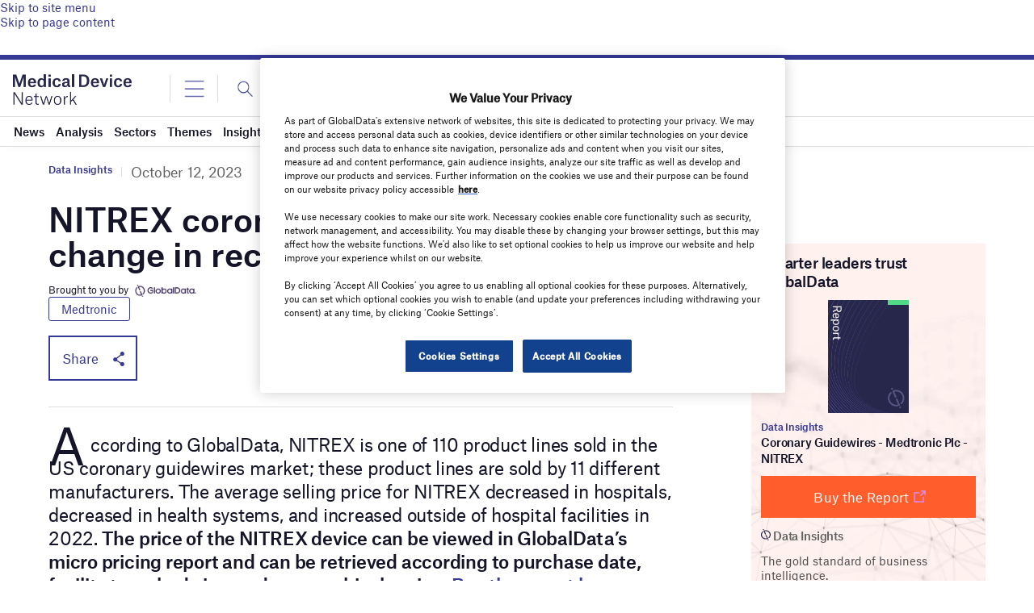

--- FILE ---
content_type: text/html; charset=utf-8
request_url: https://www.google.com/recaptcha/api2/anchor?ar=1&k=6LcqBjQUAAAAAOm0OoVcGhdeuwRaYeG44rfzGqtv&co=aHR0cHM6Ly93d3cubWVkaWNhbGRldmljZS1uZXR3b3JrLmNvbTo0NDM.&hl=en&v=cLm1zuaUXPLFw7nzKiQTH1dX&size=normal&anchor-ms=20000&execute-ms=15000&cb=gjxj6ahhfm68
body_size: 45760
content:
<!DOCTYPE HTML><html dir="ltr" lang="en"><head><meta http-equiv="Content-Type" content="text/html; charset=UTF-8">
<meta http-equiv="X-UA-Compatible" content="IE=edge">
<title>reCAPTCHA</title>
<style type="text/css">
/* cyrillic-ext */
@font-face {
  font-family: 'Roboto';
  font-style: normal;
  font-weight: 400;
  src: url(//fonts.gstatic.com/s/roboto/v18/KFOmCnqEu92Fr1Mu72xKKTU1Kvnz.woff2) format('woff2');
  unicode-range: U+0460-052F, U+1C80-1C8A, U+20B4, U+2DE0-2DFF, U+A640-A69F, U+FE2E-FE2F;
}
/* cyrillic */
@font-face {
  font-family: 'Roboto';
  font-style: normal;
  font-weight: 400;
  src: url(//fonts.gstatic.com/s/roboto/v18/KFOmCnqEu92Fr1Mu5mxKKTU1Kvnz.woff2) format('woff2');
  unicode-range: U+0301, U+0400-045F, U+0490-0491, U+04B0-04B1, U+2116;
}
/* greek-ext */
@font-face {
  font-family: 'Roboto';
  font-style: normal;
  font-weight: 400;
  src: url(//fonts.gstatic.com/s/roboto/v18/KFOmCnqEu92Fr1Mu7mxKKTU1Kvnz.woff2) format('woff2');
  unicode-range: U+1F00-1FFF;
}
/* greek */
@font-face {
  font-family: 'Roboto';
  font-style: normal;
  font-weight: 400;
  src: url(//fonts.gstatic.com/s/roboto/v18/KFOmCnqEu92Fr1Mu4WxKKTU1Kvnz.woff2) format('woff2');
  unicode-range: U+0370-0377, U+037A-037F, U+0384-038A, U+038C, U+038E-03A1, U+03A3-03FF;
}
/* vietnamese */
@font-face {
  font-family: 'Roboto';
  font-style: normal;
  font-weight: 400;
  src: url(//fonts.gstatic.com/s/roboto/v18/KFOmCnqEu92Fr1Mu7WxKKTU1Kvnz.woff2) format('woff2');
  unicode-range: U+0102-0103, U+0110-0111, U+0128-0129, U+0168-0169, U+01A0-01A1, U+01AF-01B0, U+0300-0301, U+0303-0304, U+0308-0309, U+0323, U+0329, U+1EA0-1EF9, U+20AB;
}
/* latin-ext */
@font-face {
  font-family: 'Roboto';
  font-style: normal;
  font-weight: 400;
  src: url(//fonts.gstatic.com/s/roboto/v18/KFOmCnqEu92Fr1Mu7GxKKTU1Kvnz.woff2) format('woff2');
  unicode-range: U+0100-02BA, U+02BD-02C5, U+02C7-02CC, U+02CE-02D7, U+02DD-02FF, U+0304, U+0308, U+0329, U+1D00-1DBF, U+1E00-1E9F, U+1EF2-1EFF, U+2020, U+20A0-20AB, U+20AD-20C0, U+2113, U+2C60-2C7F, U+A720-A7FF;
}
/* latin */
@font-face {
  font-family: 'Roboto';
  font-style: normal;
  font-weight: 400;
  src: url(//fonts.gstatic.com/s/roboto/v18/KFOmCnqEu92Fr1Mu4mxKKTU1Kg.woff2) format('woff2');
  unicode-range: U+0000-00FF, U+0131, U+0152-0153, U+02BB-02BC, U+02C6, U+02DA, U+02DC, U+0304, U+0308, U+0329, U+2000-206F, U+20AC, U+2122, U+2191, U+2193, U+2212, U+2215, U+FEFF, U+FFFD;
}
/* cyrillic-ext */
@font-face {
  font-family: 'Roboto';
  font-style: normal;
  font-weight: 500;
  src: url(//fonts.gstatic.com/s/roboto/v18/KFOlCnqEu92Fr1MmEU9fCRc4AMP6lbBP.woff2) format('woff2');
  unicode-range: U+0460-052F, U+1C80-1C8A, U+20B4, U+2DE0-2DFF, U+A640-A69F, U+FE2E-FE2F;
}
/* cyrillic */
@font-face {
  font-family: 'Roboto';
  font-style: normal;
  font-weight: 500;
  src: url(//fonts.gstatic.com/s/roboto/v18/KFOlCnqEu92Fr1MmEU9fABc4AMP6lbBP.woff2) format('woff2');
  unicode-range: U+0301, U+0400-045F, U+0490-0491, U+04B0-04B1, U+2116;
}
/* greek-ext */
@font-face {
  font-family: 'Roboto';
  font-style: normal;
  font-weight: 500;
  src: url(//fonts.gstatic.com/s/roboto/v18/KFOlCnqEu92Fr1MmEU9fCBc4AMP6lbBP.woff2) format('woff2');
  unicode-range: U+1F00-1FFF;
}
/* greek */
@font-face {
  font-family: 'Roboto';
  font-style: normal;
  font-weight: 500;
  src: url(//fonts.gstatic.com/s/roboto/v18/KFOlCnqEu92Fr1MmEU9fBxc4AMP6lbBP.woff2) format('woff2');
  unicode-range: U+0370-0377, U+037A-037F, U+0384-038A, U+038C, U+038E-03A1, U+03A3-03FF;
}
/* vietnamese */
@font-face {
  font-family: 'Roboto';
  font-style: normal;
  font-weight: 500;
  src: url(//fonts.gstatic.com/s/roboto/v18/KFOlCnqEu92Fr1MmEU9fCxc4AMP6lbBP.woff2) format('woff2');
  unicode-range: U+0102-0103, U+0110-0111, U+0128-0129, U+0168-0169, U+01A0-01A1, U+01AF-01B0, U+0300-0301, U+0303-0304, U+0308-0309, U+0323, U+0329, U+1EA0-1EF9, U+20AB;
}
/* latin-ext */
@font-face {
  font-family: 'Roboto';
  font-style: normal;
  font-weight: 500;
  src: url(//fonts.gstatic.com/s/roboto/v18/KFOlCnqEu92Fr1MmEU9fChc4AMP6lbBP.woff2) format('woff2');
  unicode-range: U+0100-02BA, U+02BD-02C5, U+02C7-02CC, U+02CE-02D7, U+02DD-02FF, U+0304, U+0308, U+0329, U+1D00-1DBF, U+1E00-1E9F, U+1EF2-1EFF, U+2020, U+20A0-20AB, U+20AD-20C0, U+2113, U+2C60-2C7F, U+A720-A7FF;
}
/* latin */
@font-face {
  font-family: 'Roboto';
  font-style: normal;
  font-weight: 500;
  src: url(//fonts.gstatic.com/s/roboto/v18/KFOlCnqEu92Fr1MmEU9fBBc4AMP6lQ.woff2) format('woff2');
  unicode-range: U+0000-00FF, U+0131, U+0152-0153, U+02BB-02BC, U+02C6, U+02DA, U+02DC, U+0304, U+0308, U+0329, U+2000-206F, U+20AC, U+2122, U+2191, U+2193, U+2212, U+2215, U+FEFF, U+FFFD;
}
/* cyrillic-ext */
@font-face {
  font-family: 'Roboto';
  font-style: normal;
  font-weight: 900;
  src: url(//fonts.gstatic.com/s/roboto/v18/KFOlCnqEu92Fr1MmYUtfCRc4AMP6lbBP.woff2) format('woff2');
  unicode-range: U+0460-052F, U+1C80-1C8A, U+20B4, U+2DE0-2DFF, U+A640-A69F, U+FE2E-FE2F;
}
/* cyrillic */
@font-face {
  font-family: 'Roboto';
  font-style: normal;
  font-weight: 900;
  src: url(//fonts.gstatic.com/s/roboto/v18/KFOlCnqEu92Fr1MmYUtfABc4AMP6lbBP.woff2) format('woff2');
  unicode-range: U+0301, U+0400-045F, U+0490-0491, U+04B0-04B1, U+2116;
}
/* greek-ext */
@font-face {
  font-family: 'Roboto';
  font-style: normal;
  font-weight: 900;
  src: url(//fonts.gstatic.com/s/roboto/v18/KFOlCnqEu92Fr1MmYUtfCBc4AMP6lbBP.woff2) format('woff2');
  unicode-range: U+1F00-1FFF;
}
/* greek */
@font-face {
  font-family: 'Roboto';
  font-style: normal;
  font-weight: 900;
  src: url(//fonts.gstatic.com/s/roboto/v18/KFOlCnqEu92Fr1MmYUtfBxc4AMP6lbBP.woff2) format('woff2');
  unicode-range: U+0370-0377, U+037A-037F, U+0384-038A, U+038C, U+038E-03A1, U+03A3-03FF;
}
/* vietnamese */
@font-face {
  font-family: 'Roboto';
  font-style: normal;
  font-weight: 900;
  src: url(//fonts.gstatic.com/s/roboto/v18/KFOlCnqEu92Fr1MmYUtfCxc4AMP6lbBP.woff2) format('woff2');
  unicode-range: U+0102-0103, U+0110-0111, U+0128-0129, U+0168-0169, U+01A0-01A1, U+01AF-01B0, U+0300-0301, U+0303-0304, U+0308-0309, U+0323, U+0329, U+1EA0-1EF9, U+20AB;
}
/* latin-ext */
@font-face {
  font-family: 'Roboto';
  font-style: normal;
  font-weight: 900;
  src: url(//fonts.gstatic.com/s/roboto/v18/KFOlCnqEu92Fr1MmYUtfChc4AMP6lbBP.woff2) format('woff2');
  unicode-range: U+0100-02BA, U+02BD-02C5, U+02C7-02CC, U+02CE-02D7, U+02DD-02FF, U+0304, U+0308, U+0329, U+1D00-1DBF, U+1E00-1E9F, U+1EF2-1EFF, U+2020, U+20A0-20AB, U+20AD-20C0, U+2113, U+2C60-2C7F, U+A720-A7FF;
}
/* latin */
@font-face {
  font-family: 'Roboto';
  font-style: normal;
  font-weight: 900;
  src: url(//fonts.gstatic.com/s/roboto/v18/KFOlCnqEu92Fr1MmYUtfBBc4AMP6lQ.woff2) format('woff2');
  unicode-range: U+0000-00FF, U+0131, U+0152-0153, U+02BB-02BC, U+02C6, U+02DA, U+02DC, U+0304, U+0308, U+0329, U+2000-206F, U+20AC, U+2122, U+2191, U+2193, U+2212, U+2215, U+FEFF, U+FFFD;
}

</style>
<link rel="stylesheet" type="text/css" href="https://www.gstatic.com/recaptcha/releases/cLm1zuaUXPLFw7nzKiQTH1dX/styles__ltr.css">
<script nonce="079Y-yJDMPjiIS6j_93AAw" type="text/javascript">window['__recaptcha_api'] = 'https://www.google.com/recaptcha/api2/';</script>
<script type="text/javascript" src="https://www.gstatic.com/recaptcha/releases/cLm1zuaUXPLFw7nzKiQTH1dX/recaptcha__en.js" nonce="079Y-yJDMPjiIS6j_93AAw">
      
    </script></head>
<body><div id="rc-anchor-alert" class="rc-anchor-alert"></div>
<input type="hidden" id="recaptcha-token" value="[base64]">
<script type="text/javascript" nonce="079Y-yJDMPjiIS6j_93AAw">
      recaptcha.anchor.Main.init("[\x22ainput\x22,[\x22bgdata\x22,\x22\x22,\[base64]/[base64]/[base64]/[base64]/[base64]/[base64]/[base64]/[base64]/[base64]/[base64]\\u003d\\u003d\x22,\[base64]\\u003d\x22,\x22TxNPNcKLwqDDqGgfeHA/wpEKOmbDilvCnClRU8O6w7M6w7nCuH3Do0rCpzXDm1rCjCfDk8K9ScKcRxoAw4A0CShpw6oRw74BLcKlLgEOV0U1Pw8Xwr7CrWrDjwrCusOmw6EvwoYcw6zDisK5w71sRMOowoHDu8OEMB7CnmbDqcKlwqA8wp0ew4Q/NXTCtWBxw50OfyLCmMOpEsOWSHnCulMYIMOawqQRdW8+N8ODw4bCpw8vwobDscKsw4vDjMO1JxtWXMKSwrzCssOVXj/Cg8Orw7nChCfCnMOywqHCtsKdwqJVPjzChsKGUcOeeiLCq8KgwpnClj8hwqPDl1wewpDCswwPwq/CoMKlwp92w6QVwp/Ds8KdSsOCwo3Dqidvw6sqwr9Gw7jDqcKtw6IHw7JjKsOgJCzDnXXDosOow7QRw7gQw6sCw4ofQixFA8K8GMKbwpU+Cl7DpxzDo8OVQ10PEsK+E1xmw4sSw4HDicOqw4PCk8K0BMKvXsOKX0PDh8K2J8KKw7LCncOSOMOlwqXCl2DDuW/DrT7Duio5GsKYB8O1QgfDgcKLKkwbw4zCggTCjmkDwq/[base64]/Dtk3DtnnDpcOfwqzCjT9YIcKjwqfCgh3CinfCqsKTwojDmsOKXFlrMHzDokUbQRVEI8OuwrDCq3h2aVZzbBvCvcKcRMODfMOWCsKcP8Ojwox6KgXDhMOOHVTDm8Kvw5gCEsOvw5d4wpbCpndKworDulU4OcOubsOdXsOgWlfCiFXDpytgwr/DuR/Cr2UyFWnDkcK2OcOOWy/DrEBqKcKVwqlGMgnCggZLw5pww6DCncO5wplpXWzCuB/CvSg5w4fDkj0uwr/Dm19Mwo/[base64]/[base64]/JHzCpyjDiyk7PcOEQ209w5PCkHPCksOgJlPCoXBVw6x2wozClsKBwoXCjsKleg/[base64]/CpcK/wqYmw4XCjsKYw4HCqBJNb8KUw6HCsMKUw5E8B8O6cC7CkcO8C3/DpsK2X8OlUh1IB3VGw41jBSBgEcO4TsK/wqHDscOVw5YNEMKscsKnVxJyJMKqw7zDrFXDnXHCsWvCslpJFsKGXsOuw4VFw700wr1NHBvCmcOkWSTDmMKmUsKFw58ew75YWsKrw7HCn8KNwofDmBDCksKVw5zDpcOreVvCnCsHXsO7w4rDusK1woMoDyh9fAfClRY9w5DCpx98w5jCtMK/[base64]/w6YQUwjCi34rwpLDnMKUTEQNRMKrC8KONw0RwoTDuFZ3ZC9hA8KtwpXDslQAwqh6w6ZPBVLDlHTCn8KACMKMwrHDscO5wqXDt8OrNi/CtMKUaxrCiMO1w61kwqDDlcKbwr5TQsOhwq1CwqsmwqnCjnFjw45CQcOjwqwOPMKFw5TCvsOBwpwRwovDisOvfMKgw4BwwonCtTFHAcKBw5Iew4/Cg1fCrT7DhxkcwolRRzLCtm/[base64]/DrsK6eSHDnWpuUcOZwrDCtMOTwofDpsO1w4Epw4vCi8KUwplWw7fDlcOywoLDv8OBZRI1w6DCqsOnwo/DqXgLEitFw73DqMOkElDDul/Ds8KrU3nCjsONP8KXwqXDvsKOw5LCnMKSwphyw44tw7d/w4zDpHPDiW/DqyjDtMKZw4HDkXR6wqpIM8K9O8KyQsOfwrXCosKPfcKQwqEkNV13J8K3bMKQw4gkw6BjZsK7wqQNXytcw4tZc8KCwowaw5bDgGpnPj3DuMOgwq/CosKiFjPChMOYwqg0wrl7w6deJcOgfmhEBsOHa8KzW8KEFxTCvEU5w5XDk3gzw44pwpRbw7zCnGgKKsO1wrTDplgcw7HCnEzCtcKaMXfDv8ONaUBZW3ILJcOUwpjCtk3Ct8O7wo7Dj13Dt8OEcgHDoQlCwq1pw4trwqHCvMOPwrYOMsKbQSbCnTfDuhXCqR3Di3sVw4/Di8KiJS8cw485esKjwoYrIMKqbzYkRsOwJcKGdcOwwrrDn3nCogdtK8O0O0vDuMKYwobCvEkiwok+MsK8HcKcw6fDvxQvw7/DsnwFw7bDt8Osw7PDpcOmwqjDnlnDpCcEw6HCsV/DoMKFJBZGwojCs8K+CEPCncKIw7AzDxrDgHnCucK+wqzCnigLwqPCqD7CosO1w5wowqMawrXDvjAEPsKPw6nDlzYZP8KcN8KBOErCm8KjbjbChcOCw4tow5tKYkLCncOfwrN8UMObwoR8fcKJccO+b8OJLS5Fw5IYwphcw4jDimfCq0/CvMOdwo3CnsKxLsKPw6HCkz/DrMOsX8OyeUk/NSMBO8KEw57CtAIYwqLCiVfCrBHCtAVywprDmcKcw6ddLXQ6w5fCuWHDlMKBDBMpw7dqQ8Kdw6cawodTw7rDrGPDoEx8w5sdwp8xw4TDg8Ouwo3DpMKYw7cZPcORw57CsS3CmcOtV1rDpnnCm8OFQiLCl8O2OXHDhsOMw44VVXhFwpzCtzJoD8O1dsO0wr/[base64]/LwcHwpMOwpgLAhrDnAUdw44bw4BTw5vCi2PCu21swo3DiBsGCmnChVtMwq3CmmLCuWjDhsKJcGlHw6jCrRzCiDvCvMKrwrPCrsK6w61gw4J9QzrDvkBmw6TCjMKRCsKSwo3CnMKjwqUsOsOCOMKOwrdKw5kLSBoOGTDDgcOOw5DDvADCv1LDtkrDiF0iR1Q/TADDo8KDd2oew4fCmMK9woBDLcOEwqx3bHfDvmVoworCrcOHw5nCv09eOUzCljdBwp81GcO6woXCtTXDmMO/w4UlwphPw4Rhw79dwqzCp8OVw5rChsOgPMKiw6Fjw6LClA0kecOeOsKvw7/[base64]/[base64]/Cr0NAYSDCr8K4wrPDomZaw7hOw6TDi0lLw6jDog/Do8Okw7V9w7zDnMKqwp8yY8KVEcO/wqbDnsKfwpN4bWA8w7xYw4XCiH7DlR8LRmcZN3HCgcKHfsKTwpxUKcOnW8OLTR9GVcO2MUsVwrI/w4NFOMOqCMOQwpfCtVvDpCYsIcKVwpXDoTYZd8KONsOTfFE2w5fDs8OcMm/DmsKaw6gYDzTDmcKcw7BQXsKqVFbDmUZGwp1BwprDjcOZA8Ocwq3Cu8KHwrzCvG9pw7PCkcK1JxvDuMOUw5VSGMKaMBcCJcK0cMOtw57Dk0gnOsOEQMOvw5/CvD3CrcOJOMOjDwXCicKGP8Kdw4AxUD9cScKCP8OVw5rClcKqwpVDVsKwUcOmw41JwqTDqcOBHlDDqSs5wpRNOHZXw4rDkTrCo8OtUkQswqUeDQbDp8OTw7/[base64]/CrX0gw4vCvyTCrE/Cu8KEwooSwqPCscOPwq1Cw6fDq8Ofw7rDu8OoSMOpB2/DtUAzwp3Cs8KmwqNaw6bDicOrw7QNDB7DgsKvw5g3w60jwpPCrj4Uwro8wq/Dv3hfwqACLlHCkMKlw5UqDi8FwqXCqMKnEHpJb8KCw5EBwpEfVx0GccKUwqlaDhtZHjpOw6F2ZcOuw5pswp4pwobClsK8w6VmFMKgbDLDssOow5/CpsKIwp5jA8O2DsKKw6PDgT1+L8OXw4DDnsKyw4QnwqLDqnwSUMK7IBJUL8Kaw6AzG8K9BMOwWQfDpyxRZMKufhDCh8KoUi/[base64]/CtcOAwrkMb8OsQMO9fsKEM2nCicK+NQY6wpPCn0phwrgRAxgeemoFw7jCrsOiwrbDo8KdwoJ/w7cyZRsfwodCdT/[base64]/dTN/FwfCn8KZwrYxwpofOMKDd8KKwqjChcOGf0ZJwqcxcsOOW8Kow7LCpntVHsKvwodBMSonMsO5w67CgkHDjMOpw7/[base64]/DMORwqQqw6LDocOIwofCpwdSMsKtR8OMDR/Drl3CgcO2wqLDrcKXwpvDusOABFxswrdRSg9yZsOvezrCscKmVsKibsK4w6bDrkrDoB92wrJrw4EGwoTDvGdePsOawq7DkWsYwqNAHsK3w6vCrMOAw5sKTcKCC111woPDh8OEf8KhdcOZZ8KSwohowrzDt1t/woNKJTILw6TDrsOdwq3Cnk51ccOJw63DtsKOOsOMGcKTQjs5w6V6w5nCi8Khw7DCtcOeFsOdwoNrwqUURcOVwpDCl04cesOgDsK1wqNONivDhk/DiQrCkVbDj8Omw7J6w4jDs8Kgw6xbCxXCsifDukdVw78vSk7DjHjCvsKHw45aQn4hw4nCv8KHw6/Cq8OEPgYfw6IlwrdARRFpYsKKdBjDtsKvw5vCt8KGwoDDosOkwqzCnDnCo8KxNiDDuX81NnBXwoLDtsOaI8KfMMKvMz3Dg8KPw5E8WcKMOHlbBsKxU8KXaQHCmULDq8OvwqrDhcO7csOwwqDDusOpw6jChhZqw7ohw5ABHXs3ZwJEwrjDiF7CqHzCigrDjzHDqn/DrSrDtMKNwoIANmvDgkdLPcOVwq8ywqfDrsKBwpw6w64VO8OiIMKswrRdGMOAwovCtcKRw4B9w7lSw4knwpVfMsKswrlSK2jCnVUxwpfDsgLCjsKswqksUgbCu3xFwrt/wq4SPcKTU8OjwrYGwoZRw7YJw55CZX/DiyjCmH/Dg1h5wpHDqMK5W8O6w5zDnMKTwp7Dt8KWwozDmMK5w7DDqsKbNm9IfUtywr3Ciw9kbMKFB8OuMcK/wpAfwrrDkD19wqtSwrJcwpdyRVssw74geloRNsKwC8O0YWsAw4fDiMOtw6/DtD4dbsOCcgTCs8OWNcKTRE3CjMOzwqgyGsOoY8Kuw4woTsO3bcK2wrIowpV/w63DtsO6wobDiC/Ds8KTw4N0FcK2J8OdYMKuTGvDucOnVk9sVQshw6FDwrDDh8OewqYGw4zCuwAsw5LClcKawo7Dl8OwwpXCtcKOD8KpOsK3FGEfdMO9CMKeSsKAw5A0wohXQi83X8K4w4wUKMO3wr3DpsOWw79eYRvCicKWBsOTwqHCqX/DqzoVwrJnwpFGwo8VDsO0eMK6w7EaQFjDkHHCg17CnsOiWRtiVD03w7HDrF5eBcOYwq1VwrkGw47CimXDt8OuD8KARcKHB8KHwpEvwqA9dGk+PkNdwr1Jw6MBw5ESRjzDt8KHX8Omw7ZcwqfCscKZw5PCtG5gwqfChMKgPsO7w5LCpcKPJSjDiQXDtcO6wp/DgMK/S8OuNRnCncKYwpjDsSrCocOTGzjCssK3c0kkw4E3w6/CjUTDt2zDtsKUw54ZG3bDrE7Dr8KBQsOYc8OFY8OefgDDqmdgwrJvZcOkPCZnWiR2wpHCusKyEHLCkcK7w6rCj8OoW15mBjDDjsKxTcO9AXwhX10dwp/CvCIpw6LDjsOLWDs2wpLDqMKlw6ZUwowBw5nCtRk0w6heSz9qw4HCpsK3w5TDtTjChj9MLcKiYsOCw5PDscO1w5twLz95OTEbWMKeQcKIEsKPAnDCm8OVOsKCJcODwqjDszrDhRkhOx41w77DscKUHVHChcO/JkDCrcOgflzDlVXDl0vDu13Ct8Kow599w5fCn0A6e0fDpcOqRMKNwolKTG3Cg8KQPhkzw5wsGQ1HJ1cDw7/ChMOOwrB5wojCp8OLOsO/IsK7dXDDs8KQf8OhGcOhwo0iSDbDtsOtRcO3f8KTw7dTbwRowp/CqlEmFMOLwp7DmcKEwpFow5bCnTc9NT1PcMKDIcKdw5RPwpJ/UcK9bFFCwqLCuGfDplHCj8KSw4rCkcKrwrINwoNgPcK9w6bCpsKnVUXCnS5SwrXDoQxHw7MdeMOMeMKELBkhwrNZRsOEwoHDqcKEG8O5ecK8wqNrMl/CjMK/f8KnGsKLY34Kw5ccwqsGQMO/[base64]/DiXjDrUnCvnfDoyTDhRbDm8OPwq9zw7HDjcODwr5rwr9Kwqs5wpsIw7vDrMKschfDpi/CpifDhcOifcO+B8K5BcOdT8O6AcKfOCh7QinCtMK5CMOSwo8LMhAAPcOhwrpsC8OwN8O8N8K8wonDpMOcwpRqS8OUFy7CkwzCpUTCqEjDvxQHw5JXG2UBXMKUw77Dp2PDqw0Hw5HDtB3DucO2c8Kgwqxow5/[base64]/[base64]/IMKEwqNaDmpuw4QDWsK/w5fDq8OvBsKQwphaTlnDrRXCgFV4dcKia8OiwpbDjBvDjcOXIsKBXyTCtcOZXR4SXGTDmTbCrsOLw4PDkQTDoVlvw658XCIDDwNge8KQw7LDolXCtmbDlsOEw6RrwrB9wo5dVsO6NsK1wrlPKWILcnTCp00fZMKJwpVnwpTDsMOsesKcw5/DhsOqwozClsKpecKswoJreMOWwqvCn8Oowo/DlMOmw4Q2EMOef8OLw4/DjcK0w5dDworDqMO1Rg8PHQRTw7twQ3ouw7Udw6wQbl3Cp8KHw61HwrRZRx7CnMO/[base64]/[base64]/[base64]/DlcKvGUzDtMODRFLCj0UASsKLbiXDrMKLw6DDl30OZcKyRcOjwo83wpbCrsOqTBQSwpzDrMOPwoUtViXCs8Oqw7Zow4/CjMO1D8OKFxhzwqfCocOCw6QjwoDCpQ3ChjcZZcO1w7ZgFnN4P8KMWcO1wrDDqcKGw6nDnsKdwrM2wrHCm8KlAsOPVcOtVDDCksK3wr1uwrMvwqo9TF7CtT/CiHkqZMOBSm3DoMKqdMKfakvDhcOzQ8O9BXjDisOIaCPDoRLDtMOkH8KeOy3DuMKCZ0s+THNxcMOjEwISw498VcO+w6BvwpbCtm0Kwr/CpMK4w4HCrsK4LcKZfAI3FCwHT3vDqMONM2BGLMKmK1HCtsKNwqHDsUgvw7DCjsO/SDYGwpceK8KhXsKbW2/ClsK9wqE/OkLDg8OFFcKYw5F5wrvDmRLCnxnDtF50w5VAw7/DksK2w4NJHSjCj8KfwqvDvDMow5fCvsKfK8K+w7TDnEjDksOKwpjCgMKrwoLDqsKDwpDClgbCj8O3w7l/dyVcwpvCvsOsw47DiBMQFxjCiV5ibMKRL8OUw5bDucKLwo9wwqZqI8OYcjDCsgrCt1bChcKwZ8OKw686bcO8YMK/[base64]/XcKMwonDkwbDtkvCinpEPMOswo0vMS4bMMKvwoEjw4fCrMOCw7VMwqXCiAEBwrvChDzCt8Krwqp4M0/CvwvDl3nDrwTDgMKlw4IVwr/[base64]/[base64]/w4XDuWHCv8KxAg/[base64]/Dg23DgjEfBcKdAR/CoCbCk1AKHVLDpcKWw7Yyw64JCcORbQDDmMKxw5HDkMK/[base64]/wpvCnnfDpMO+w7ccQMOUC8O1FcKXBsOVYsOUasKdAcKzw7oawrJlw4dawrlyYMK5R0TCrsK8YgcCYyJzCcOjQ8O1BMKvwqAQSFHCunLCrU7DlsOkw4dYZRPDlMKDwpXCoMOiwrnCmMO/w5p1eMKzJzglwrfCjMK1albCuF9YNsO0DVvCpcKzwohUSsKHwolNwoPDuMKoLEsrw7jCncK3ZFs3w4jDgRfDhlLDi8OdIsK0GBMAwoLCuSjDr2XDjQw+wrdjbMOYwq/Dgx5AwrR9woMVXcOpwrgBA2DDhhLDkcO8wrIALsKfw694w69qwok9w7FywpkNw4DDl8K5N0PCmHR5wqswwpnDuQLDo0JMwqAYwp5XwqwLwq7DvH9/cMK1WMO5w4LCqcOxw6NwwqbDusOLw5PDsmFtwpUaw6PDtzDCsSzDqQfCqyXDkcO/w7bDhsOxRn1dwro6wqLDg2zCqcKmwrjDlC17P0PDjMO3Q1UpAMKCQyYPwoTDuRnCtsKBGF/DvsO6DMOXw5jDicO5wo3Dk8OjwrPDjnkfwoADCsO1w4cXwrUmworCgg/[base64]/UcOfTMOLF8O5WsOrw7LDumjDkk/DsXxCesKOw57Ct8O2wqrDucKcVsONwrvDlx09bBbCsz7DiTdMBcKAw7bDsyrDs1oSTMK2wrpvwqA3UwHCqlkdXMKGwqXCr8Ogw4BIW8KDH8K6w5RFwpplwoHClsKZwrQTbBHCncOiwqhTw4FHOsK8WMK7w7DCvwk5Q8KdNMK8w4HCm8OGDhgzw6jDuR/CuiPCrRU5EhY/[base64]/[base64]/wozCpkbCuXlJw4cAaWPCscKMw4HCg8OaDFRXTcKOBlEIwqxES8Kpe8OdfsKKwrJawoLDt8KLw5QMw7F/GcKDwpfClybDjEldwqbDmMOEGsOqwoJACQ7Cqw/Cn8OMLMOKDcOkbSPCphdkP8K/[base64]/Cq8OPw6ZNPMO/wo0ow7IAwoEYOcOwecOywqbDt8Kzw7HDo0zCu8Ogw7rDt8KSwrxEI2dKw6jDmkbClsKZRlolfMOjalRMw4LDqcOew6DDvg9AwrY+w5RCwrLDhsKGW2sjw6zClsO0d8OWwpcfKS/[base64]/CmgjCiWdoaVjCr8KPPE7DpjAcU2PDj0o8wq0KFsKPa0/ChQxqwqYPwo7CuALDvcOLwqZ6w7gNw64EZxjDmsOkwqZNeWhTw4PCrxvCg8ODccO2O8ORwoDClVRYHwhrUg3CiGDDsA3DhGzDsnAdYRY/SMKLKxXCn3nCmWfCo8KlwoLDl8KidcKLwrtLD8OaO8KGwqPCvkfDlCJ7GsObw6Y8EyYSUjBRJcONYTfDjMOpw4Nkw6pPwrIcFT/CnXjCl8Odw6/Cn2A8w7fCiGRbw4vDvjDDqTR9OjnDrsOTw4nCs8KGw71lw5/Drk7CkcOCw4vDqmfCuB7DtcOJVEhFIMOiwqJDwp3DtUtlw4N0wpI9KsKAw5JoEzPCusKIwqFJwqwUacOvNcK3wpdnwpIww64Bw4bCvgjCosOPanzDlDdXwqvDhMO0wq9vUxjCk8KCw6Fqw41WXCHDhF9Kw4bDilAAwqpvwprDpTHCucO2WRN5w6lkwqQwZcOrw5NZw4/[base64]/KipCLcK+PWUcwoATwpfDn2FAWWrCkl3DgsKDHMKJwoLCsipIScKfwplWWsOeGCrCn14qElAZOlnCpsOvw4vDmcKnw4nDr8KNc8OHRVpBwqfCri8QwrkIbcKHdVvChcK+wr7ClcO8w7HCr8KTDsKpXMOSw6TCsHTCusKYw5cPRk5Pw53Dm8OCLMKKM8K6IsOswr4/EWgibzhSZWTDtCLDhnXCg8OYwrrCkU/[base64]/ChMOfwp00GcO4V2nCkikgU2jDtSrDvcOgwqgqwrlPAhhqwoHCtRFrQncFYsOIw7bDkB7DkcOGI8OCBQNgeHDCtX/CrcOiw43ChDLCisOuKcKvw6Qbw7rDtcOXw6pRFMOlEMOlw6nCti1jDhfDohnCoH/CgsKweMOtDAwew5hRDnzCqMKcOcKTwrR2woEXwq4DwqPDlsKIwrPDn0oTGivDjMOzw7XDssOhwrzDpgBAwpNLw7HDjHvCmcO9VcOiwpXChcKOA8OmT2ctD8OSwpzDiwvDm8OCXsKHwolbwoczwpbDmcOzw6/DsFXCh8KwGsOqwrvDmMKsbcKHw4AGw6MNw7BCGsKtwoxIwpY4SnjCtVzDg8OyeMO/w7/[base64]/[base64]/wq/DvsKuUcKSYiDCtx1twqLCocKEw6BEDCozw73DrsOzaTRiw7LDgcKJZsKrw7/[base64]/[base64]/CrWLDo0YMacKCw74Cw4/Di2rCi8KIwqXDpsKkdsOewrtEwqrDgsOswp5yw5bCqcKFacOrw5Q6BsOmWgREwqDCq8KZwoNwMD/Dpx3CjDQFUhluw7fDhMOswrHCusKRf8Kvw5vCiVZjbcO/wpJ8wp/[base64]/DncKnAcK7wpPCo8Oyw4jCuijCssOhCVIMf1jCuBVhw7tDw6QCw6/CliZ1a8KcIMKoAcKsw5YyZ8O3w6fCrcKhIkXDuMKTw6pFd8KgZmB7wqJeUMOSFR44bnkwwrwRATUeQ8OwSMOoF8OJwq/[base64]/DmsOGRcKiTT9EXMKwwoLDvMKTPUjDsMO6wr0rTWfCtMKwDhrCscK4TgXDv8Kewq14wrnDlWrDsQpEw5MQBsOuw7Mewqo5ccOVIFssf3Q+DsKCSGJBKMOJw4UBfCbDh0/ClSAtaAoyw4XCtcKoTcKww6NCDcKhwo8OW0vCpW7CvjdywpRdwqXClxTChcKswr/[base64]/wpjCo8OUEsKhGcKpwqJ4OsONW3s1OsOzwrZjE3xXP8OUwoBeGzoUw5jDllRFw5/[base64]/DnC/CuyAhw5MSwocaCsOdwoJ/XsOJw7woS8Oxw7o8NVMmFw1Bwo3Cg1InXW/CrFw8GMKHdBI2O2BgZzdZAsOowpzChcK9w6psw5MvQcKaE8O7wotewpPDhcOJdCAxFDvDqcOWw5lyScO2wrHDgmIMw5nDpTHCh8KtMMKnw4lIIm0MBiV/wpdiPibCicKDAcOCeMKeLMKAw6/[base64]/[base64]/[base64]/wqQ6wrTCqCkowoN/w73ClwjCgilRJ2tWUnpOwrTCkcOzDMKPZCIlPMO7wo3CvsONw6vCvMOzwpEsBQHDtSAaw7gnb8O5wrPDuVfDq8Kdw68kw5/Cr8KJJULCncKtwrLCumsnT3PCisOwwpRBKltZQsOIw4TCvsONNk9uwqrCn8OpwrvCr8KvwpRsW8ObV8Ktw5Uow77Cu2p1UXkyMcK/GXfDtcObKWVqw47CusK/[base64]/[base64]/[base64]/Dr2PDlDgBCmDCijrCv059N8OFFT03wp0Mw75UwobCnQDDkwzClMObW3ZJTMO+WR/DjHQ9OnUawp3DrsOwCwdmW8KFZMK/w5IRw4PDksO9w7hhECoJIXptN8OpZcK/ecOLB1vDs1/DlFTCmwdSDGghw6xOHmnCt1ooC8OWw7UpRcOxw5FuwpVCw6HCvsKBwqPDo2vDgWzCoRR4wrRqw6XDo8OswovCmTkfwqXDvU/CoMObw5cxw7XDpEPCtAgUXm0cGBLCjcKzwpZcwqbDnFDCpMODwoA4w6XDv8K7AMKzbcORBjzCqQgsw7rCrMOlwqzDnsO3G8O/CyAbw7REGkLDkcK8wppKw7nDq1vDlHjCicOkWMOiw5APw4lNX2HCsmfDp1VLNT7CinzCvMKyQSvDj3p2w5HDmcOvw5HCiXdJw5hXNmPCqgd9w5rDoMOnA8OeYw4uOX/DpwDCrcOqw7jDv8ODwqLCp8KMwrNcwrbCj8OcQDYEwr53wq/CgVbDgMObw7JcGMK2w7ccUsOpw71Ww5dWO0/DvcKcJcO1VsOTw6bDkMOVwrtVWX8nw4/Dv2dGf0PChsOtMCdswpTDpMKtwoICR8OBM2VhM8KSBMK4wonCq8KrHMKkwr/Dp8K+ScKFJsOwa3xDw4w6UiECfcOJfGoqLljCrMKRw5EmTEdREsK9w4DCoQkPJx5YWsKFw5HChcOIwonDscKGM8ORw7TDrcKEUEXCpsOew4XCmsKowoZTfMOEwrnCm27Dog3CmcOkw7jDuVvDpW4+JXwPw7E2BMOAA8K+w7p9w6c/wrfDu8OWw4B2w6vDnmxfw6wZaMK+OBPDomBaw6p2w7ptbz/Djhd8woAUacOQwqcsOMO4wpE2w5FUbsKCcDQ8KsKGPMKAQEhqw4B/fD/Ds8OzD8Ktw4fClBnCrCfCtMKZwojDoFEzNcO+w57CgsO1QcOyw7ZVwqXDvsOSfMK+RsOTw6LDtMOzIHwMwqg7PcK8GMOxw5TDlcK+FiN0SsKLT8O1w6QGwpTDpcOeJcKuXsOJH3fDvsKIwrUQTsKVOzZJSMOewqN4wpEPe8OJb8OPwpp/wrICw5DCicOfBg3DosOuw6oZdgnCg8OeDMO/NnTCj0zDscOyVShgG8KcE8OBJzgRIcOeIcOcRsKGBMObBVUoB0cNT8OXD1ooRjnDsWZDw5geeQtdT8OVa3nCoXN3w78xw5x9cXhHwprCh8KIRkZrw5Nww7dhwojDjT/Du3PDmMOYY0DCt0bClsOwD8KFw45MUMKAH1nDtMKCw4bDumfDsWHDtUIqwrjCs2fDpMOVJcO3VyVHMWvCssOJwoZNw7JEw7sMw4rDpMKHLcKiSMKswoJQUhR/e8O5SXIYwosnPEsbwqkRwq9maRoZTy4JwqPDtAjDgW3CocOpw6klw6HCtwHDncO/[base64]/Dr8KJw6tTwpVOw4jClMOJw6Erw7knw68Ew6nCjsK+wr7DqzfCoMO4DCzDplnCnhTCviXCj8OIHcOkHcKTw4HCicKFe0rDv8K7w40Ba0nCs8OVXMOVAcKMbcOSVG7CglLDhjHDsC8ZJ2sfencsw6oYw7PCtBDDn8KDY3BsFSvDl8Kow5Bpw4BUbQLCo8O/wrPDsMOfw6/CpzLDo8ONw4EMwpbDgMKUw5lGDhzDhMKmcMK2EcK7U8KVN8KvacKteAFDQTfClGHCvsKyTnjCgcKtw6zChMOHw5HClTvCugU0w7zCoHYJRQ/DkyQZw7bCp2DDtSgKYSrDgwd5EMKxw6sheg7CosOwHMKmwp/[base64]/[base64]/Cq8KEwoDDimdnEMK+LhPDrGLCoMOpKH9hw5NADMOXwq7ChXlQUXFxwrbCqQvDjMKqw57CuCLCl8OIKi7DiSAVw6l8w5TCmknDpMO/wr/Cg8KORls7K8OMQ3Msw6rDl8O7Qw0Hw7oxwpTChMKYIXJlHMKMwpFcO8KnHDczw4/Dl8Onw4NeFMKzPsK6wr5vwq5fcMOHw60Jw6vCoMKjFBnCuMKPw65Ewqg8w4HCqMKcd3QaHsODBcK6EnDDhRzDlsKmwogewqRNwqfCrFEOf3PCk8KKwqXDncK/w6LCnyMyH3UHw4s0w7fCok1qFFzCoWHDncOPw4XDnjbCpsODIVvCv8K5bQTDkMODw6kCVcOQw7XChFbDvsO4OcOQecOZwqjCkUjCisKuQ8Orw6jCkitNw5FJXMOEwojDuWZ/wpx8woTChlvDsgQAw5zClEPDkQMANsKSPzfCgS8hHsK2EXJnNsKQS8KGFwzDkg3CksO4GmByw4QHwrcBKcOhw7HClMKYFV3DkcOUwrIxw7oYwoJkdTTCtMOlwo4WwrrDpQfDuz7Co8ObZcK5aQ1fXAp/w4HDkTQvw6LDnMKKw53DqRgbA0jDoMKlI8KFw6VLQzVaVMKQbsKQGDdbD2/Dn8OmNntcwqcbwrk0NsOQw7DDnsOuSsOFw5Q/FcOhwoDCn3XDuz1vIXcIKcO1wqokw5JuV0k7w5XDnmTCjMOSPcOHUh3CkcK/w5EHwpU8RcOPI1DDtVrClMOswrxKWcK3XiQRw4fDtMKpw5NTw6rCtMK/X8OUTx1Zwo9FGV9lw459wrDCmCXDkQ3Ck8OBwr/DvMKlK2/DrMKsDz1kw4zDvjAwwqE8ZQhOw5PDmMOaw6rDlcKhY8Kfwq3CnMOiUMO9S8ODEcOXwpEPSsOrAcKTJMOYJkzCrV7Cnm7CtcO2PB7CgMKnZ3PDq8OnUMKrYsKfXsOYwrfDhz/[base64]/CrFxnWMKrE27DvMO3IsOVwpsswqExwqkKw6jDuTrCvMKbw68fw5HCj8KXw4ZUYQfCrifCoMKYwoFuw7TCqDzChMKGw5PCuy0GRMKKw5BRw4o4w4g6S0fDsy5NTzvDrMOXwpTCp2ROwoMPw5cmwo3CkMOkMMK1eH/DgMOSw7/DiMOXA8KKdQ/DqQNDQMKPIHYXwofDnQ/DlsOnw4k6KBcHw49Vw43Cl8OZwp3Cl8Kuw7B3I8O7w44AwqvCu8OpQsK2wpRcUW7Cik/CtMONwrvCvAoBwok0CsOkwovCl8O1BMOIwpFuw4/ChQJ0PSdSGHYKE1TCuMOcwqF9R2vDu8OuEQPClDBpwq/DhMKYwrbDi8K8Ti1YPBUrAgwmTErCvcKAIBtawoPDtVbCqcOiLV0Kw4wZwrFOwrnCvMKCw4NFTwNTG8O/[base64]/SHHDvsOqw5lOWMO9SsKbwq5cVcOEw4g1JiMRw4fCi8KvOlrDgcObwoTDh8OrDyhRwrVYEhppBATDvh9+YlkeworDoVAhVGpJb8O5wovDqcKKwq7DpCdmNBvCkMONO8KTGcOhw7/[base64]/Cl8KlwrDCunbCksOkwrkaUcKfTsK5TkgPw5XDvCHDscOsYxAWOWwTOX/ChSwAHkllw5QqThsSeMK6wqwvwoLDgcOJw53Dj8KODCwtwpDCscOfEXQMw5/Dm3o1UcKPGlxbSzjDlcOww7TCg8KAH8KqD30Hw4VYTjTDn8OmXk3Cv8OhDcKuak7CvcKgNBsgO8O5ZlnCosOTV8KKwqfCnTppwpfCjnQYJMOhN8OeQUJywpfDlTNtw5YGEEstMGUUK8KNbkILw7cIw6/Clg0vTAXCszvCr8KoeUZUw6txwq5nKsOtNhB3w57DksK5w50xw5vCiE7DocOuBi0xTRI5w44gesKbw47DmiMXw4TCpD4oWiTDg8Ovw4TDv8Ktw50TwrzDojpSwoTDvcKcF8K4wqIQwrrDmjHDicKSP2FJE8KKwr00YmwTw6weOWowIMO/G8OFw5DDgMOnKA8hbA0SecKJw5NRw7N8LBTDjFMqw6zCqnc0w4REw53ComJHJSTCl8OOw4RbMcO2wr3DrnXDjsKkwojDosOgdcOZw5TCsAYcwpheGMKdw4nDgcOpBFpfw4LDgijDhMOABxTCj8OVwofDt8KdwovCmALCmMK/w4zCmjEZFW5RFhBfVcKeJ0RDcCpwchfDpDnDgkhSw7fDhwMcFsOywpo9wofCsQfDrSnDusOnwpVWNlEAacORVjbCvcOVRi3DjsOcw4wKwrB3RsOmw7s7b8OPeHV3aMKVw4bDvQ8iwq3DmxzDonTCgkXDg8O/w5BXw5TCvibDpytFw4gDwoPDvsOrwrYPdFLCiMKKagtjTXFLwoFDIHjCu8OnBcKEFToTwpcmwp8xZsKTZ8KIw5/DjcKqwrzDgh4HAMKfAVDDh31KT1YBwow8UV4TUMKVKEZGSVNzfW0HeC8ZLMOYRCBKwqvDunTDqsKiw7ASw57Dlx3DqHRceMKMwoPCvEEZP8OkM27CgMOKwrsJwpLCpFYPw43CucO5w6zCrMODYMOHwrbDnm80M8OnwpVuw4dfwqx6EGQ7BRAEN8Kkwq/Dk8KNOMORwoDCj0ZIw6XCtGYbwrJTw4YTw6YhVcO4CcOvwrQ2VcKQ\x22],null,[\x22conf\x22,null,\x226LcqBjQUAAAAAOm0OoVcGhdeuwRaYeG44rfzGqtv\x22,0,null,null,null,0,[16,21,125,63,73,95,87,41,43,42,83,102,105,109,121],[5339200,838],0,null,null,null,null,0,null,0,1,700,1,null,0,\x22CvkBEg8I8ajhFRgAOgZUOU5CNWISDwjmjuIVGAA6BlFCb29IYxIPCJrO4xUYAToGcWNKRTNkEg8I8M3jFRgBOgZmSVZJaGISDwjiyqA3GAE6BmdMTkNIYxIPCN6/tzcYADoGZWF6dTZkEg8I2NKBMhgAOgZBcTc3dmYSDgi45ZQyGAE6BVFCT0QwEg8I0tuVNxgAOgZmZmFXQWUSDwiV2JQyGAA6BlBxNjBuZBIPCMXziDcYADoGYVhvaWFjEg8IjcqGMhgBOgZPd040dGYSDgiK/Yg3GAA6BU1mSUk0GhwIAxIYHRG78OQ3DrceDv++pQYZxJ0JGZzijAIZ\x22,0,0,null,null,1,null,0,1],\x22https://www.medicaldevice-network.com:443\x22,null,[1,1,1],null,null,null,0,3600,[\x22https://www.google.com/intl/en/policies/privacy/\x22,\x22https://www.google.com/intl/en/policies/terms/\x22],\x22uZoqn5GSmpYY5pJAZr7epvTpmquCvkN0Sz5hKFtLZJ4\\u003d\x22,0,0,null,1,1762041055827,0,0,[6,148],null,[162,215,225,207],\x22RC-Ne8x1CqXeHUEAA\x22,null,null,null,null,null,\x220dAFcWeA4oM9fUxHcUyFR2KAR6dYKyL5mQUq9tjl0iaf0dpqlUCmQsqXB7Cavcq0A7FXQguKSQk_gkcQ_--L4jAVMzug62DLoXXA\x22,1762123855927]");
    </script></body></html>

--- FILE ---
content_type: text/html; charset=utf-8
request_url: https://www.google.com/recaptcha/api2/aframe
body_size: -247
content:
<!DOCTYPE HTML><html><head><meta http-equiv="content-type" content="text/html; charset=UTF-8"></head><body><script nonce="gf1cCNBmfLNwk8KZNSmWyQ">/** Anti-fraud and anti-abuse applications only. See google.com/recaptcha */ try{var clients={'sodar':'https://pagead2.googlesyndication.com/pagead/sodar?'};window.addEventListener("message",function(a){try{if(a.source===window.parent){var b=JSON.parse(a.data);var c=clients[b['id']];if(c){var d=document.createElement('img');d.src=c+b['params']+'&rc='+(localStorage.getItem("rc::a")?sessionStorage.getItem("rc::b"):"");window.document.body.appendChild(d);sessionStorage.setItem("rc::e",parseInt(sessionStorage.getItem("rc::e")||0)+1);localStorage.setItem("rc::h",'1762037461256');}}}catch(b){}});window.parent.postMessage("_grecaptcha_ready", "*");}catch(b){}</script></body></html>